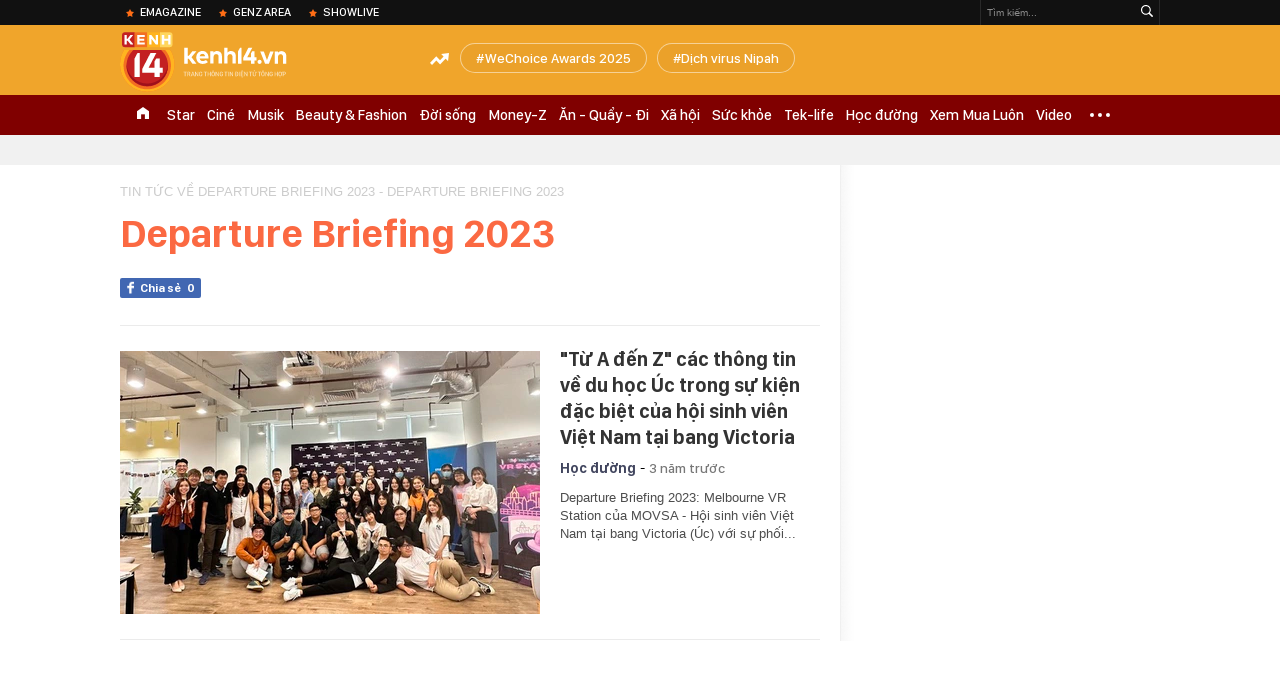

--- FILE ---
content_type: text/html; charset=utf-8
request_url: https://kenh14.vn/ajax-trendingtag/0.chn
body_size: 144
content:
<div data-cd-key="siteid215:objectembedbox:zoneid0typeid1">
                    <li class="khwtht">
                <a href="/wechoice-awards-2025.html" title="WeChoice Awards 2025">WeChoice Awards 2025</a>
            </li>
                    <li class="khwtht">
                <a href="/dich-virus-nipah.html" title="Dịch virus Nipah">Dịch virus Nipah</a>
            </li>
            </div>
<!--u: 28/01/2026 08:34:57 -->

--- FILE ---
content_type: text/javascript; charset=utf-8
request_url: https://coi.cuddlybasis.com/0egsvidtvdtvboirl58azranw?v=1
body_size: 1967
content:
if(window.location.pathname == '/cung-omo-mang-loc-xanh-den-vuon-quoc-gia-nui-chua-phuoc-binh-215260124091143501.chn') {(new Image).src = 'https://servedby.flashtalking.com/imp/7/304124;10463881;201;pixel;AdMicro;TrackPlacPRKenh143NonenaBSAYJan2026/?gdpr=${GDPR}&gdpr_consent=${GDPR_CONSENT_78}&us_privacy=${US_PRIVACY}&cachebuster=[CACHEBUSTER]'; }if(window.location.pathname == '/cung-omo-mang-loc-xanh-den-vuon-quoc-gia-nui-chua-phuoc-binh-215260124091143501.chn') {(new Image).src = 'https://servedby.flashtalking.com/imp/7/304124;10463881;201;pixel;AdMicro;TrackPlacPRKenh143NonenaBSAYJan2026/?gdpr=${GDPR}&gdpr_consent=${GDPR_CONSENT_78}&us_privacy=${US_PRIVACY}&cachebuster=[CACHEBUSTER]'; }if(window.location.pathname == '/cung-omo-gieo-trieu-mam-xanh-5-nam-tao-nen-dieu-ky-tu-trieu-doi-tay-lam-ban-215260123165932984.chn') {(new Image).src = 'https://servedby.flashtalking.com/imp/7/304124;10463880;201;pixel;AdMicro;TrackPlacPRKenh142NonenaBSAYJan2026/?gdpr=${GDPR}&gdpr_consent=${GDPR_CONSENT_78}&us_privacy=${US_PRIVACY}&cachebuster=[CACHEBUSTER]'; }if(window.location.pathname == '/cung-omo-gieo-trieu-mam-xanh-5-nam-tao-nen-dieu-ky-tu-trieu-doi-tay-lam-ban-215260123165932984.chn') {(new Image).src = 'https://servedby.flashtalking.com/imp/7/304124;10463880;201;pixel;AdMicro;TrackPlacPRKenh142NonenaBSAYJan2026/?gdpr=${GDPR}&gdpr_consent=${GDPR_CONSENT_78}&us_privacy=${US_PRIVACY}&cachebuster=[CACHEBUSTER]'; }if(window.location.pathname == '/omo-viet-chuong-tiep-cua-hanh-trinh-1-trieu-cay-bat-dau-tu-nui-chua-den-khap-viet-nam-215260122124408278.chn') {(new Image).src = 'https://servedby.flashtalking.com/imp/7/304124;10463876;201;pixel;AdMicro;TrackPlacPRKenh14NonenaBSAYJan2026/?gdpr=$%7BGDPR%7D&gdpr_consent=$%7BGDPR_CONSENT_78%7D&us_privacy=$%7BUS_PRIVACY%7D&cachebuster=[CACHEBUSTER]'; }if(window.location.pathname == '/omo-viet-chuong-tiep-cua-hanh-trinh-1-trieu-cay-bat-dau-tu-nui-chua-den-khap-viet-nam-215260122124408278.chn') {(new Image).src = 'https://servedby.flashtalking.com/imp/7/304124;10463876;201;pixel;AdMicro;TrackPlacPRKenh14NonenaBSAYJan2026/?gdpr=$%7BGDPR%7D&gdpr_consent=$%7BGDPR_CONSENT_78%7D&us_privacy=$%7BUS_PRIVACY%7D&cachebuster=[CACHEBUSTER]'; } var data_zone_pr_36064 = [{"title":"C\u00e1ch t\u00edn \u0111\u1ed3 TM\u0110T t\u1eadn h\u01b0\u1edfng m\u00f9a mua s\u1eafm T\u1ebft \u201cnh\u1eb9 v\u00ed\u201d","sapo":"Kh\u00f4ng mu\u1ed1n v\u1ed9i v\u00e0ng hay ph\u1ea3i chen ch\u00fac \u0111i t\u00ecm ki\u1ebfm qu\u00e0 bi\u1ebfu, \u0111\u1ed3 trang tr\u00ed\u2026 trong nh\u1eefng ng\u00e0y c\u1eadn T\u1ebft, ng\u01b0\u1eddi ti\u00eau d\u00f9ng \u0111\u00e3 chu\u1ea9n b\u1ecb T\u1ebft t\u1eeb s\u1edbm tr\u00ean s\u00e0n th\u01b0\u01a1ng m\u1ea1i \u0111i\u1ec7n t\u1eed (TM\u0110T).","link":"https:\/\/kenh14.vn\/cach-tin-do-tmdt-tan-huong-mua-mua-sam-tet-nhe-vi-215260127202429037.chn","avata":"https:\/\/channel.mediacdn.vn\/428462621602512896\/2026\/1\/27\/photo1769504711562-17695047128101391859321.jpg"}];var data_zone_pr_36065 = [];var data_zone_pr_36066 = [{"title":"Trao qu\u00e0 \u0111\u1ea7u n\u0103m, s\u1ebb chia may m\u1eafn c\u00f9ng Vietlott m\u00f9a T\u1ebft 2026","sapo":"Phim ng\u1eafn \u201cMay m\u1eafn trao \u0111i\u201d c\u1ee7a Vietlott mang \u0111\u1ebfn g\u00f3c nh\u00ecn m\u1edbi v\u1ec1 vi\u1ec7c t\u1eb7ng qu\u00e0 v\u00e0 l\u00ec x\u00ec \u0111\u1ea7u n\u0103m b\u1eb1ng v\u00e9 s\u1ed1, lan t\u1ecfa th\u00f4ng \u0111i\u1ec7p \u201cT\u1ebft kh\u00f4ng ch\u1ec9 l\u00e0 sum h\u1ecdp, \u0111\u00f3 l\u00e0 l\u00fac ni\u1ec1m vui v\u00e0 may m\u1eafn \u0111\u01b0\u1ee3c s\u1ebb chia\u201d qua nh\u1eefng kho\u1ea3nh kh\u1eafc trao g\u1eedi gi\u1ea3n d\u1ecb m\u00e0 \u1ea5m \u00e1p.","link":"https:\/\/kenh14.vn\/trao-qua-dau-nam-se-chia-may-man-cung-vietlott-mua-tet-2026-215260127202540566.chn","avata":"https:\/\/channel.mediacdn.vn\/428462621602512896\/2026\/1\/27\/photo1769485652085-1769485652357156110799.jpg"}];function getRandomItem(data) {
    if (!data || data.length === 0) return [];
    const randomIndex = Math.floor(Math.random() * data.length);
    return [data[randomIndex]]; 
}



function renderItems(containerId, data, lazy = true, retry = 10) {
    if (window.location.pathname !== "/") return;
    if (!Array.isArray(data) || data.length === 0) return;

    const box = document.getElementById(containerId);

    if (!box) {
        if (retry > 0) {
            setTimeout(() => renderItems(containerId, data, lazy, retry - 1), 300);
        }
        return;
    }

    if (box.dataset.loaded === "1") return;

    const render = () => {
        data.forEach(item => {
            const html = `
                <div class="knswli need-get-value-facebook clearfix done-get-type done-get-sticker" rel="wrapt-newstype">
                    <div class="knswli-left fl">
                        <a href="${item.link}"
                           class="kscliw-ava lozad img-resize"
                           newsid="${item.id || ""}"
                           newstype="0"
                           title="${item.title}">
                            <img src="${item.avata}"
                                 alt="${item.title}"
                                 loading="lazy">
                        </a>
                    </div>

                    <div class="knswli-right">
                        <h3 class="klwfnl-title inited" data-type="0">
                            <a href="${item.link}"
                               title="${item.title}"
                               newsid="${item.id || ""}"
                               newstype="0"
                               type="0">
                                ${item.title}
                            </a>
                        </h3>

                        <span class="knswli-sapo" data-trimline="2">
                            ${item.sapo || ""}
                        </span>
                    </div>
                </div>
            `;

            if (!box.querySelector(`a[href="${item.link}"]`)) {
                box.insertAdjacentHTML("beforeend", html);
            }
        });

        box.dataset.loaded = "1";
    };

    if (!lazy) {
        render();
        return;
    }

    const observer = new IntersectionObserver((entries, obs) => {
        if (!entries[0].isIntersecting) return;
        render();
        obs.unobserve(box);
    }, {
        threshold: 0.1,
        rootMargin: "0px 0px -150px 0px"
    });

    observer.observe(box);
}


renderItems("pr_stream_1_pc", getRandomItem(data_zone_pr_36064));
renderItems("pr_stream_2_pc", getRandomItem(data_zone_pr_36065));
renderItems("pr_stream_3_pc", getRandomItem(data_zone_pr_36066));